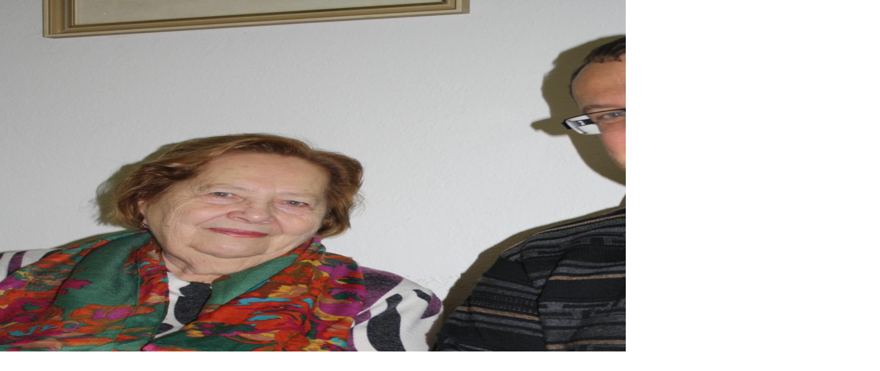

--- FILE ---
content_type: text/html; charset=UTF-8
request_url: https://www.centrum-zachar.cz/fotoalbum/zdobeni-vanocnich-pernicku/k1600_img_7986.-.html
body_size: 996
content:
<?xml version="1.0" encoding="utf-8"?>
<!DOCTYPE html PUBLIC "-//W3C//DTD XHTML 1.0 Transitional//EN" "http://www.w3.org/TR/xhtml1/DTD/xhtml1-transitional.dtd">
<html lang="cs" xml:lang="cs" xmlns="http://www.w3.org/1999/xhtml">

    <head>

        <meta http-equiv="content-type" content="text/html; charset=utf-8" />
        <meta name="description" content="Centrum pro seniory Zachar v Kroměříži je spolek, který se zaměřuje na aktivní stáří a zdravý životní styl seniorů. Umožňuje seniorům seberealizaci v zájmové, umělecké a tvůrčí činnosti, organizuje vzdělávací kurzy, podporuje pohybovou aktivitu seniorů, společná setkávání a navazování nových přátelství." />
        <meta name="keywords" content="Centrum pro seniory,Klub seniorů,senior,Kroměříž,zdravotně postižená mládež" />
        <meta name="robots" content="all,follow" />
        <meta name="author" content="<!--/ u_author /-->" />
        <link rel="stylesheet" href="/style.1656712447.1.css" type="text/css" />
        
        <script type="text/javascript" src="https://www001.estranky.cz/user/js/index.js" id="index_script" ></script>
        <title>
            Centrum pro seniory Zachar
        </title>

        <style>
          body {margin: 0px; padding: 0px;}
        </style>
    </head>
<body>
    <script language="JavaScript" type="text/javascript">
    <!--
      index_setCookieData('index_curr_fullphoto', 485);
    //-->
  </script>
  <a href="javascript: close();"><img src="/img/original/485/k1600_img_7986.jpg" border="0" alt="K1600_IMG_7986" width="1800" height="1200"></a>

<!-- NO GEMIUS -->
</body>
</html>
